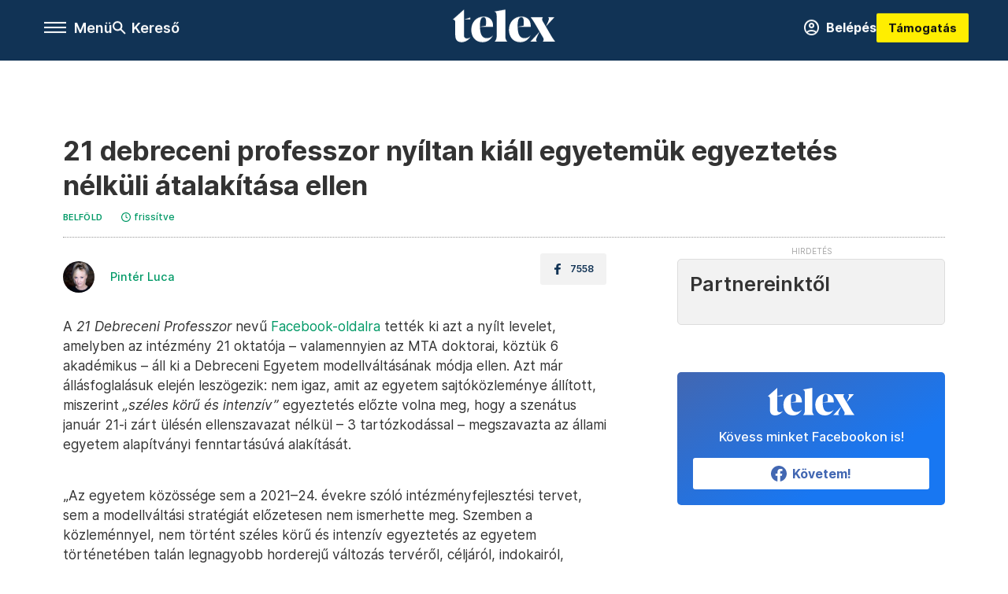

--- FILE ---
content_type: text/html;charset=utf-8
request_url: https://telex.hu/belfold/2021/01/25/21-professzor-debreceni-egyetem-modellvaltas
body_size: 19626
content:
<!DOCTYPE html><html  lang="hu" xmlns="http://www.w3.org/1999/xhtml" class="main main--t--d" style="" xml:lang="hu" prefix="og: http://ogp.me/ns#"><head><meta charset="utf-8"><meta name="viewport" content="width=device-width, initial-scale=1"><title>Telex: 21 debreceni professzor nyíltan kiáll egyetemük egyeztetés nélküli átalakítása ellen</title><meta property="og:url" content="https://telex.hu/belfold/2021/01/25/21-professzor-debreceni-egyetem-modellvaltas"><meta property="og:title" content="21 debreceni professzor nyíltan kiáll egyetemük egyeztetés nélküli átalakítása ellen"><meta property="og:description" content="A 21 Debreceni Professzor Facebook-oldalán nyílt levelet tettek közzé, amelyben élesen kritizálják a modellváltás módját."><meta property="og:image" content="https://assets.telex.hu/images/20210125/1611554637-temp-dMcfNO_facebook.jpg"><meta property="og:image:url" content="https://assets.telex.hu/images/20210125/1611554637-temp-dMcfNO_facebook.jpg"><meta property="og:image:secure_url" content="https://assets.telex.hu/images/20210125/1611554637-temp-dMcfNO_facebook.jpg"><meta property="og:type" content="article"><meta name="article:published_time" content="2021-01-25T06:05:35.000Z"><meta name="twitter:card" content="summary"><meta name="twitter:site" content="@telexhu"><script src="https://securepubads.g.doubleclick.net/tag/js/gpt.js" async crossorigin="anonymous"></script><script src="https://cdn.performax.cz/acc/loader.js?aab=loader" body async data-web="telex.hu" data-hash="1f61a5e2875b3f7a6001d6137ecdab7e"></script><meta name="twitter:title" content="21 debreceni professzor nyíltan kiáll egyetemük egyeztetés nélküli átalakítása ellen"><meta name="twitter:description" content="A 21 Debreceni Professzor Facebook-oldalán nyílt levelet tettek közzé, amelyben élesen kritizálják a modellváltás módját."><meta property="fb:app_id" content="966242223397117"><meta name="article:section" content="Belföld"><meta name="article:modified_time" content="2021-01-25T14:45:32.000Z"><meta name="article:tag" content="Belföld"><meta name="article:tag" content="állásfoglalás"><meta name="article:tag" content="Debreceni Egyetem"><meta name="article:tag" content="modellváltás"><meta name="article:tag" content="professzorok"><meta name="article:author" content="/szerzo/pinter-luca"><link rel="stylesheet" href="/_nuxt/entry.6fdBkfQc.css" crossorigin><link rel="stylesheet" href="/_nuxt/default.iPeyM4yZ.css" crossorigin><link rel="stylesheet" href="/_nuxt/TaxMsg.Dw2lhRwy.css" crossorigin><link rel="stylesheet" href="/_nuxt/FacebookVideoEmbed.zFTq-dHr.css" crossorigin><link rel="stylesheet" href="/_nuxt/SingleArticle.cCUwI27J.css" crossorigin><link rel="stylesheet" href="/_nuxt/App.Ck5OgVU_.css" crossorigin><link rel="stylesheet" href="/_nuxt/PlaceholderView.DY7nOxo4.css" crossorigin><link rel="stylesheet" href="/_nuxt/GeneralDisclaimer.C0WYMYHB.css" crossorigin><link rel="stylesheet" href="/_nuxt/Oembed.GWXsJqbo.css" crossorigin><link href="https://www.googletagmanager.com/gtm.js?id=GTM-NQ9T4QR" rel="preload" crossorigin="anonymous" referrerpolicy="no-referrer" fetchpriority="low" as="script"><link rel="modulepreload" as="script" crossorigin href="/_nuxt/DqMFZKct.js"><link rel="modulepreload" as="script" crossorigin href="/_nuxt/C5xylIvI.js"><link rel="modulepreload" as="script" crossorigin href="/_nuxt/ztrSDKzb.js"><link rel="modulepreload" as="script" crossorigin href="/_nuxt/DeNEhAxv.js"><link rel="modulepreload" as="script" crossorigin href="/_nuxt/BW7mYI-c.js"><link rel="modulepreload" as="script" crossorigin href="/_nuxt/xh6ws17v.js"><link rel="modulepreload" as="script" crossorigin href="/_nuxt/Dv5hRnou.js"><link rel="modulepreload" as="script" crossorigin href="/_nuxt/DjSm0lIk.js"><link rel="modulepreload" as="script" crossorigin href="/_nuxt/CZbyWXSR.js"><link rel="modulepreload" as="script" crossorigin href="/_nuxt/DDlKKuRE.js"><link rel="modulepreload" as="script" crossorigin href="/_nuxt/BLY3_oZi.js"><link rel="modulepreload" as="script" crossorigin href="/_nuxt/BKK_74_6.js"><link rel="modulepreload" as="script" crossorigin href="/_nuxt/CwymD8hp.js"><link rel="modulepreload" as="script" crossorigin href="/_nuxt/9XFtN37d.js"><link rel="modulepreload" as="script" crossorigin href="/_nuxt/KY4eHMSF.js"><link rel="modulepreload" as="script" crossorigin href="/_nuxt/CDpojOpP.js"><link rel="modulepreload" as="script" crossorigin href="/_nuxt/DXUePBq9.js"><link rel="modulepreload" as="script" crossorigin href="/_nuxt/Boh8ilFg.js"><link rel="modulepreload" as="script" crossorigin href="/_nuxt/BGSZfl1J.js"><link rel="modulepreload" as="script" crossorigin href="/_nuxt/BWtUBaF1.js"><link rel="preload" as="fetch" fetchpriority="low" crossorigin="anonymous" href="/_nuxt/builds/meta/a20e5a1d-862b-4b9a-acfe-543ddaad8c12.json"><link rel="icon" type="image/x-icon" href="/favicon.ico"><link rel="canonical" href="https://telex.hu/belfold/2021/01/25/21-professzor-debreceni-egyetem-modellvaltas"><meta property="og:site_name" content="telex"><meta name="facebook-domain-verification" content="z21ykhonau2grf12jzdtendo24jb64"><meta name="description" content="A 21 Debreceni Professzor Facebook-oldalán nyílt levelet tettek közzé, amelyben élesen kritizálják a modellváltás módját."><meta name="keywords" content="Belföld, állásfoglalás, Debreceni Egyetem, modellváltás, professzorok"><script type="application/ld+json">{"@context":"http://schema.org","@type":"NewsArticle","mainEntityOfPage":{"@type":"WebPage","@id":"https://telex.hu"},"headline":"21 debreceni professzor nyíltan kiáll egyetemük egyeztetés nélküli átalakítása ellen","image":["https://assets.telex.hu/images/20240531/1717155975-temp-mHOLhm_cimlap-normal-1per1.jpg","https://assets.telex.hu/images/20230610/1686390034-temp-dKPNNa_cimlap-normal-4per3.jpg","https://assets.telex.hu/images/20210125/1611554637-temp-dMcfNO_facebook.jpg"],"datePublished":"2021-01-25T06:05:35.000Z","dateModified":"2021-01-25T14:45:32.000Z","author":[{"@type":"Person","name":"Pintér Luca","url":"https://telex.hu/szerzo/pinter-luca","image":"https://assets.telex.hu/images/0_szerzok/kis_avatar/_JO_2727_avatar.jpg","worksFor":{"@type":"Organization","name":""}}],"publisher":{"@type":"Organization","name":"Telex","logo":{"@type":"ImageObject","url":"https://telex.hu/icon.jpg"}},"breadcrumb":{"@context":"https://schema.org","@type":"BreadcrumbList","itemListElement":[{"@type":"ListItem","position":1,"name":"Telex","item":"https://telex.hu"},{"@type":"ListItem","position":2,"name":"Belföld","item":"https://telex.hu/rovat/belfold"},{"@type":"ListItem","position":3,"name":"21 debreceni professzor nyíltan kiáll egyetemük egyeztetés nélküli átalakítása ellen"}]}}</script><script type="module" src="/_nuxt/DqMFZKct.js" crossorigin></script><script>"use strict";(()=>{const t=window,e=document.documentElement,c=["dark","light"],n=getStorageValue("localStorage","nuxt-color-mode")||"system";let i=n==="system"?u():n;const r=e.getAttribute("data-color-mode-forced");r&&(i=r),l(i),t["__NUXT_COLOR_MODE__"]={preference:n,value:i,getColorScheme:u,addColorScheme:l,removeColorScheme:d};function l(o){const s="main--"+o+"",a="";e.classList?e.classList.add(s):e.className+=" "+s,a&&e.setAttribute("data-"+a,o)}function d(o){const s="main--"+o+"",a="";e.classList?e.classList.remove(s):e.className=e.className.replace(new RegExp(s,"g"),""),a&&e.removeAttribute("data-"+a)}function f(o){return t.matchMedia("(prefers-color-scheme"+o+")")}function u(){if(t.matchMedia&&f("").media!=="not all"){for(const o of c)if(f(":"+o).matches)return o}return"light"}})();function getStorageValue(t,e){switch(t){case"localStorage":return window.localStorage.getItem(e);case"sessionStorage":return window.sessionStorage.getItem(e);case"cookie":return getCookie(e);default:return null}}function getCookie(t){const c=("; "+window.document.cookie).split("; "+t+"=");if(c.length===2)return c.pop()?.split(";").shift()}</script></head><body><div id="__nuxt"><div><!--[--><!--[--><!----><!----><!----><!----><!--]--><div><div id="fb-root"></div><div><!----><!----></div><div><div><!----><!----><!----><!----></div><!----><div data-v-e5b51265><div class="navigation" data-v-e5b51265><!----><div class="navigation--domain" data-v-e5b51265><!----><div class="navigation--domain__list" data-v-e5b51265><!--[--><!--[--><a href="/" class="navigation--domain__list__item navigation--domain__list__item--active" data-v-e5b51265>Telex</a><!--]--><!--[--><a href="/after" class="navigation--domain__list__item" data-v-e5b51265>After</a><!--]--><!--[--><a href="/g7" class="navigation--domain__list__item" data-v-e5b51265>G7</a><!--]--><!--[--><a href="/karakter" class="navigation--domain__list__item" data-v-e5b51265>Karakter</a><!--]--><!--[--><a href="/tamogatas" class="navigation--domain__list__item" data-v-e5b51265>Támogatás</a><!--]--><!--[--><a href="https://shop.telex.hu" target="_blank" class="navigation--domain__list__item" data-v-e5b51265>Shop</a><!--]--><!--]--></div><!----></div><div class="navigation--options" data-v-e5b51265><div class="navigation--options__group" data-v-e5b51265><div id="burger" class="navigation__labels navigation__mobile" data-v-e5b51265><!--[--><button class="burger-button" type="button" title="Menu"><span class="hidden"></span><span class="burger-bar burger-bar--1"></span><span class="burger-bar burger-bar--2"></span><span class="burger-bar burger-bar--3"></span></button><p>Menü</p><!--]--></div><div class="navigation__labels" data-v-e5b51265><svg height="100%" viewBox="0 0 24 24" class="search" width="0" data-v-e5b51265><path fill-rule="evenodd" d="M11.793 13.553c-1.221.869-2.714 1.38-4.327 1.38A7.47 7.47 0 0 1 0 7.467 7.47 7.47 0 0 1 7.467 0a7.47 7.47 0 0 1 7.467 7.467c0 1.613-.511 3.106-1.38 4.326L20 18.24 18.24 20l-6.447-6.447zm.651-6.086a4.98 4.98 0 0 1-4.978 4.978 4.98 4.98 0 0 1-4.978-4.978 4.98 4.98 0 0 1 4.978-4.978 4.98 4.98 0 0 1 4.978 4.978z" data-v-e5b51265></path></svg><p class="search__label" data-v-e5b51265> Kereső </p></div></div><a href="/" class="" data-v-e5b51265><div class="navigation__logo" data-v-e5b51265><svg viewBox="0 0 160 51" fill-rule="evenodd" stroke-linejoin="round" stroke-miterlimit="2" width="0"><path d="M68.503 42.525V9.939c0-4.677-1.252-5.991-3.759-6.868L82.063.002v42.523c0 4.677 3.243 7.599 3.243 7.599H65.26s3.243-2.922 3.243-7.599zm-51.11-27.033h10.029l-.006-3.109-10.023 3.109zm4.569 29.662c-2.875 0-4.569-1.607-4.569-5.113V0L0 15.488c2.117 0 3.831 1.702 3.831 3.798V39.89c0 8.182 3.831 11.106 10.244 11.106 5.011 0 10.391-3.215 13.929-7.891 0 .006-2.46 2.049-6.043 2.049zm40.947-18.265c.442-9.499-4.717-15.928-14.592-15.928-11.94 0-19.456 9.352-19.456 20.751C28.861 41.794 34.536 51 46.475 51c8.623 0 13.192-4.896 16.435-10.74 0 0-3.33 4.456-9.949 4.456-7.59 0-10.317-6.575-10.54-17.827V25.72c0-6.503.81-13.735 5.601-13.735 4.127 0 4.348 4.86 3.685 13.261l-9.286 1.643h20.489zm58.876 0c.442-9.499-4.717-15.928-14.592-15.928-11.94 0-19.456 9.352-19.456 20.751C87.736 41.794 93.412 51 105.35 51c8.623 0 13.192-4.896 16.435-10.74 0 0-3.33 4.456-9.949 4.456-7.59 0-10.317-6.575-10.54-17.827V25.72c0-6.503.81-13.735 5.601-13.735 4.127 0 4.348 4.86 3.685 13.261l-9.286 1.643h20.489zM160 50.124h-19.456s2.58-2.703.884-5.699l-5.748-9.863s-5.527 10.375-5.527 12.859c0 2.703 1.989 2.703 1.989 2.703h-10.907l14.446-15.562-7.811-13.445c-2.654-4.603-6.339-9.28-6.339-9.28h19.456s-2.58 2.703-.884 5.699l5.306 9.061s4.79-9.571 4.79-12.056c0-2.703-1.989-2.703-1.989-2.703h10.761l-13.561 14.759 8.253 14.247c2.652 4.603 6.339 9.28 6.339 9.28z" fill-rule="nonzero" /></svg></div></a><div class="navigation--options__group" data-v-e5b51265><!--[--><a href="https://telex.hu/tamogatas/profil" class="btn profile__btn" data-v-e5b51265><i class="mdi mdi-account-circle-outline" data-v-e5b51265></i> Belépés </a><!--]--><a href="/tamogatas" class="navigation__button" data-v-e5b51265> Támogatás </a></div></div><!----></div><div class="sidebar-container" data-v-e5b51265><div id="sidebar" class="sidebar" data-v-e5b51265><!----><!----></div></div></div><span></span><main class="main-container"><div class="sub-container"><!----><!----><!----><div class="single_article article" lang="hu"><div class="container"><!----><!----><div class="article-container single-article belfold article-11129 coverless"><div class="single-article__container"><!----><div id="cikk-content" class="single-article__content"><div class="title-section"><div class="title-section__top"><!----><!----><h1>21 debreceni professzor nyíltan kiáll egyetemük egyeztetés nélküli átalakítása ellen</h1><!----></div><div class="content-wrapper"><!----><div class="title-section__tags content-wrapper__child"><a href="/rovat/belfold" class="tag tag--basic">Belföld</a></div><!----><!----><div class="history content-wrapper__child"><p class="history--original"><span></span></p><a id="edited" class="history"><svg xmlns="http://www.w3.org/2000/svg" viewbox="0 0 12 12" fill-rule="evenodd" stroke-linejoin="round" stroke-miterlimit="2" width="0"><path d="M7.859 6.38L6.6 5.654V3a.6.6 0 0 0-.6-.6.6.6 0 0 0-.6.6v3a.6.6 0 0 0 .3.52l1.559.9a.6.6 0 0 0 .457.062.6.6 0 0 0 .366-.28.6.6 0 0 0 .059-.457.6.6 0 0 0-.282-.364zM6 0A6 6 0 0 0 .457 3.704a6 6 0 0 0-.341 3.467 6 6 0 0 0 4.714 4.714 6 6 0 0 0 6.159-2.551A6 6 0 0 0 12 6c-.002-1.591-.634-3.116-1.759-4.241S7.591.002 6 0zm0 10.8a4.8 4.8 0 0 1-4.435-2.963 4.8 4.8 0 0 1 1.041-5.231 4.8 4.8 0 0 1 5.231-1.041A4.8 4.8 0 0 1 10.8 6c-.002 1.273-.508 2.493-1.408 3.392S7.273 10.798 6 10.8z"></path></svg><p id="new_date">frissítve</p></a></div></div><div class="title-section__lines"><!--[--><div class="title-section__separator"></div><!--]--></div></div><!----><div class="article_body_"><div class="article_container_ article-box-margin"><div class="cover-box article-content"><!----><!----></div><div class="top-section article-content"><div name="author-list" class="journalist"><div class="author"><div style="width:60px;"><a href="/szerzo/pinter-luca" class="author__avatar"><img src="https://assets.telex.hu/images/0_szerzok/kis_avatar/_JO_2727_avatar@4x.jpg" alt="Pintér Luca" class="avatar" loading="lazy"></a></div><div class="author__info"><a href="/szerzo/pinter-luca" class="author__name">Pintér Luca</a><!----></div></div></div><div class="top-shr"><span></span><span class="spacing-top"></span><!----><!--[--><div class="options options-top spacing-top"><svg viewBox="0 0 20 20" fill-rule="evenodd" stroke-linejoin="round" stroke-miterlimit="2" width="0"><path d="M11.194 17v-6.386h2.358l.353-2.5h-2.71v-1.6c0-.72.22-1.212 1.356-1.212L14 5.32V3.098A21.32 21.32 0 0 0 11.886 3c-2.1 0-3.523 1.16-3.523 3.3v1.835H6v2.5h2.365V17h2.83z"></path></svg><p>7558</p></div><!--]--></div></div><!----><!----><!----><div id="remp-campaign"></div><!----><span></span><div class="article-html-content"><div><p>A <i>21 Debreceni Professzor </i>nevű <a href="https://www.facebook.com/21DEProf" target="_blank">Facebook-oldalra</a> tették ki azt a nyílt levelet, amelyben az intézmény 21 oktatója – valamennyien az MTA doktorai, köztük 6 akadémikus – áll ki a Debreceni Egyetem modellváltásának módja ellen. Azt már állásfoglalásuk elején leszögezik: nem igaz, amit az egyetem sajtóközleménye állított, miszerint <i>„széles körű és intenzív”</i> egyeztetés előzte volna meg, hogy a szenátus január 21-i zárt ülésén ellenszavazat nélkül – 3 tartózkodással – megszavazta az állami egyetem alapítványi fenntartásúvá alakítását.</p><p><span class="placeholder ad"></span></p><p>„Az egyetem közössége sem a 2021–24. évekre szóló intézményfejlesztési tervet, sem a modellváltási stratégiát előzetesen nem ismerhette meg. Szemben a közleménnyel, nem történt széles körű és intenzív egyeztetés az egyetem történetében talán legnagyobb horderejű változás tervéről, céljáról, indokairól, előnyeiről és hátrányairól, következményeiről” – írták.</p><p>Hozzáteszik, hogy</p><blockquote><p>„a szenátus tagjai sem kaptak és így nem is osztottak meg dokumentált információkat választóikkal, jóllehet ez az egyetemi, de nem csak az egyetemi demokrácia alapja”.</p></blockquote><p>A Pécsi Tudományegyetem és a Szegedi Tudományegyetem példáját is felhozzák, ott ugyanis a nyilvánosság előtt zajlik a modellváltás.</p><p>„Egyetemünk átvitele állami alapítványi formába – bár sok szempontból nem tűnik logikusnak (egyes jogszabályok megváltoztatása, a most beígért költségvetés-növelés az eddigi működési formán is sokat segítettek volna) – akár még elfogadható is lehetne az egyetemi polgárság többségének, de ha ez szinte titokban, diskurzus nélkül, a széles nyilvánosság kizárásával és néhány nap alatt történik, akkor erős a gyanú, hogy az átalakítás elsődleges célja nem az oktatás és tudományos színvonal emelése” – írják, és végül azt is hozzáteszik, hogy hiányolják „az értelmiségtől elvárt kritikus és konstruktív szellemű diskurzust” a modellváltási folyamatból.</p><figure class="media"><div><span></span></div></figure><p>Ahogy <a href="/belfold/2021/01/19/a-rektoroknak-a-miniszteriumban-mondtak-meg-mi-legyen-a-kerelmukben">arról korábban beszámoltunk</a>, bár Palkovics László néhány hónapja még hat egyetemről úgy beszélt, mint ahol nem lesz struktúraváltás, végül januárra ebből négynél – köztük a Debreceni Egyetemen – mégis elindult a folyamat, és ha az Innovációs Minisztériumba (ITM) tervei szerint halad a dolog, februárra meg is történik az átállás.</p><p>Január első napjaiban hívták be a minisztériumba a szegedi, a pécsi és a debreceni egyetemek rektorait, ahol Palkovics László ismertette velük a minisztériumi forgatókönyvet:</p><blockquote><p>saját kérésükre kikerülnek az állami fenntartásból.</p></blockquote><p>Az intézményeknek csak pár napjuk van arra, hogy a kormányzati ütemterv szerint önként kérjék a modellváltást, noha a három nagy vidéki egyetem mellett a Semmelweis Egyetemet is érintő alapítványosítás nagyban meghatározza a hazai felsőoktatás következő évtizedeit.</p><p>Bár Szegeden és Pécsen is vannak olyanok, akik bíznak az átalakítási tervekkel szembeni erőteljesebb fellépésben, úgy tűnik, az SZFE-shez hasonló radikális ellenállást most nem támogatja az egyetemi hangulat. Az egyetemi vezetés pedig Debrecenben (ahol a Putyinnak díszdoktori címet adó, Palkovicsnak külön irodát fenntartó Szilvássy Zoltán a rektor) és a Semmelweis Egyetemen határozottan átalakításpárti, ahogy a Szegeden is egyértelműnek tűnik a rektor álláspontja. Pécsen volt egy nagyobb, közel ezer résztvevővel tartott vitafórum, amelyen a rektor is részt vett, erről <a href="https://szabadpecs.hu/2021/01/egyetemi-modellvaltas-hallo-halljatok-ebbol-nem-kerunk/" target="_blank">ebben a beszámolóban</a> olvashatnak hosszabban. A pécsi hallgatói önkormányzat pedig egy közleményben jelezte, hogy milyen feltételekkel fogadnák el a struktúraváltást, <a href="http://pteehok.hu/hirek/tajekoztatas-a-fenntartoi-modellvaltassal-kapcsolatos-aktualitasokrol" target="_blank">ezt itt tudja elolvasni</a>.</p><p><span class="placeholder ad"></span></p></div></div><!----><!----><!----><!----><div class="article-content article-hint"><div><span></span></div><!----><!----></div><div class="support-box article-content"><div id="article-endbox-campaign-content"></div></div><!----><!----><span class="article-content"></span><!----><div class="recommendation favorite article-content"><a href="/kedvenceink" class="recommendation__head"><svg viewbox="0 0 30 30" fill-rule="evenodd" stroke-linejoin="round" stroke-miterlimit="2" width="0"><path d="M10.583 10.238c.457-1.303 1.792-4.975 2.87-6.63.305-.466.612-.794.87-.96.228-.145.453-.203.658-.203a1.22 1.22 0 0 1 .658.203c.26.165.567.493.87.96 1.065 1.635 2.382 5.24 2.853 6.584 1.432.065 5.317.277 7.167.74.53.134.924.306 1.14.473.24.185.362.4.412.603.044.18.045.408-.05.673-.093.258-.32.616-.666 1.022-1.253 1.472-4.223 3.914-5.316 4.795.375 1.365 1.372 5.133 1.507 7.047.038.542-.001.97-.09 1.23-.096.283-.256.465-.425.578a1.13 1.13 0 0 1-.665.179c-.275-.005-.688-.107-1.183-.3-1.784-.73-5.028-2.8-6.2-3.583-1.183.792-4.452 2.932-6.237 3.637-.513.203-.942.3-1.223.277-.297-.015-.52-.118-.68-.255a1.19 1.19 0 0 1-.357-.568c-.082-.27-.114-.7-.075-1.235.14-1.96 1.146-5.728 1.51-7.042L2.393 13.5c-.475-.61-.57-1.163-.466-1.508.106-.354.5-.764 1.257-.984 1.525-.444 5.068-.483 7.4-.76zm14.27 3.38c-.03 0-.06-.002-.092-.007l-4.61-.47c-.35-.02-.616-.318-.597-.667a.63.63 0 0 1 .668-.595l4.723.48a.63.63 0 0 1 .534.718c-.046.315-.316.54-.625.54zm-8.38-3.24c-.28 0-.537-.188-.612-.473-.005-.018-.507-1.912-1.407-3.985-.138-.32.008-.693.33-.833s.693.008.833.33c.94 2.167 1.448 4.088 1.47 4.17a.63.63 0 0 1-.451.772c-.054.015-.108.022-.162.022z"></path></svg><span>Kedvenceink</span></a><div class="recommendation__grid"><!--[--><!--]--></div></div></div><div class="sidebar_container_ article-box-margin"><!----><!----><!----><!----><!----><div class="recommendation recommendation--pr"><span class="recommendation__head"><span>Partnereinktől</span></span><!--[--><!--]--></div><!----><!----><div><div class="fb-box"><div class="fb-box__logo"><div><svg viewBox="0 0 160 51" fill-rule="evenodd" stroke-linejoin="round" stroke-miterlimit="2" width="0"><path d="M68.503 42.525V9.939c0-4.677-1.252-5.991-3.759-6.868L82.063.002v42.523c0 4.677 3.243 7.599 3.243 7.599H65.26s3.243-2.922 3.243-7.599zm-51.11-27.033h10.029l-.006-3.109-10.023 3.109zm4.569 29.662c-2.875 0-4.569-1.607-4.569-5.113V0L0 15.488c2.117 0 3.831 1.702 3.831 3.798V39.89c0 8.182 3.831 11.106 10.244 11.106 5.011 0 10.391-3.215 13.929-7.891 0 .006-2.46 2.049-6.043 2.049zm40.947-18.265c.442-9.499-4.717-15.928-14.592-15.928-11.94 0-19.456 9.352-19.456 20.751C28.861 41.794 34.536 51 46.475 51c8.623 0 13.192-4.896 16.435-10.74 0 0-3.33 4.456-9.949 4.456-7.59 0-10.317-6.575-10.54-17.827V25.72c0-6.503.81-13.735 5.601-13.735 4.127 0 4.348 4.86 3.685 13.261l-9.286 1.643h20.489zm58.876 0c.442-9.499-4.717-15.928-14.592-15.928-11.94 0-19.456 9.352-19.456 20.751C87.736 41.794 93.412 51 105.35 51c8.623 0 13.192-4.896 16.435-10.74 0 0-3.33 4.456-9.949 4.456-7.59 0-10.317-6.575-10.54-17.827V25.72c0-6.503.81-13.735 5.601-13.735 4.127 0 4.348 4.86 3.685 13.261l-9.286 1.643h20.489zM160 50.124h-19.456s2.58-2.703.884-5.699l-5.748-9.863s-5.527 10.375-5.527 12.859c0 2.703 1.989 2.703 1.989 2.703h-10.907l14.446-15.562-7.811-13.445c-2.654-4.603-6.339-9.28-6.339-9.28h19.456s-2.58 2.703-.884 5.699l5.306 9.061s4.79-9.571 4.79-12.056c0-2.703-1.989-2.703-1.989-2.703h10.761l-13.561 14.759 8.253 14.247c2.652 4.603 6.339 9.28 6.339 9.28z" fill-rule="nonzero" /></svg></div></div><div class="fb-box__info">Kövess minket Facebookon is!</div><div class="fb-box__buttons"><a href="https://www.facebook.com/telexhu" target="_blank" class="btn fb-box__btn"><img src="/assets/images/facebook-box/fb.svg" alt="Facebook"><span>Követem!</span></a></div></div></div><!----><!----><span></span><!----><div class="recommendation"><a href="/legfontosabb" class="recommendation__head"><svg viewbox="0 0 30 30" fill-rule="evenodd" stroke-linejoin="round" stroke-miterlimit="2" width="0"><path d="M24.94 16.394c.123-.307-.134-.658-.134-.658l-3.342-4.965 3.337-5.241s.329-.513-.025-.937c-.203-.243-.488-.28-.665-.286h-4.922v-.698c.02-.066.033-.134.03-.205-.017-.386-.313-.712-.712-.712H6.921V.949c0-.496-.436-.972-.948-.947s-.949.417-.949.947V29.05c0 .496.437.972.949.947s.948-.417.948-.947V14.744l8.459.038-.006 1.088a.72.72 0 0 0 .209.502c.111.111.286.196.45.207.053.014 8.028.074 8.536.076.119-.013.292-.067.37-.263v.002zM6.881 5.042v7.277c0 .373.328.729.712.712s.712-.313.712-.712V5.042c0-.371-.327-.728-.712-.712s-.712.314-.712.712z"></path></svg><span> Legfontosabb </span></a><!--[--><!--]--></div><!----><div class="telex-links"><div class="telex-links__group"><div class="telex-links__img"></div><div class="telex-links__content"><div><!--[--><div id="widget-tamogatas-small"></div><!--]--></div><a href="https://shop.telex.hu/?utm_source=site&amp;utm_medium=sidewidget&amp;utm_campaign=shop" target="_blank">Telex shop</a><span></span></div></div></div><span></span><div><div class="exchange-box"><!----><div class="exchange-box__info"> További élő árfolyamok! </div><div class="exchange-box__buttons"><a href="/arfolyam" class="btn exchange-box__btn"><span> Mutasd! </span></a></div></div></div><!----><!----><!----><!----><!----><div class="recommendation"><a href="/legfrissebb" class="recommendation__head"><svg viewbox="0 0 30 30" fill-rule="evenodd" stroke-linejoin="round" stroke-miterlimit="2" width="0"><path d="M18.052 24.532c0 1.826-1.773 2.82-3.263 2.82-1.286 0-3.25-.803-3.25-2.82V24.5h6.513v.032zm5.897-6.417c-.34-.408-.662-.794-.808-1.092l-.187-.365c-.317-.6-.358-.678-.358-4.198 0-2.557-1.425-4.497-4.03-5.512-.005-2.087-1.274-4.3-3.62-4.3-2.376 0-3.62 2.17-3.62 4.313v.01c-2.535 1.018-3.923 2.95-3.923 5.49 0 3.586-.013 3.61-.34 4.24l-.164.322c-.146.298-.477.687-.826 1.098-.735.865-1.57 1.846-1.57 2.967v1.35a.71.71 0 0 0 .712.712h19.564a.71.71 0 0 0 .712-.712v-1.35c0-1.122-.82-2.106-1.545-2.973zm-3.88-6.6a1.74 1.74 0 0 1-1.739 1.739 1.74 1.74 0 0 1-1.739-1.739 1.74 1.74 0 0 1 1.739-1.739 1.74 1.74 0 0 1 1.739 1.739z" fill-rule="nonzero"></path></svg><span>Friss hírek</span></a><!--[--><!--]--></div><!----></div></div></div></div></div></div><div id="gallery"><!----></div><!----></div></div></main><footer class="footer"><div class="footer__container"><span></span><div class="footer__highlights"><ul class="footer__links"><!--[--><li><a href="/tamogatas?utm_source=site&amp;utm_medium=button&amp;utm_campaign=footer" class=""><span id="support" class="footer__highlights__title">Támogatás</span></a></li><li><a href="https://telexalapitvany.hu/egyszazalek" target="_blank"><span class="footer__highlights__title">Adó 1% felajánlás</span></a></li><li><a href="/dokumentum/feliratkozas-hirlevelekre" class=""><span id="footerHighlightMenuItem__2" class="footer__highlights__title">Hírlevelek</span></a></li><li><a href="https://shop.telex.hu/?utm_source=site&amp;utm_medium=button&amp;utm_campaign=shop" target="_blank"><span class="footer__highlights__title">Telex Shop</span></a></li><!--]--></ul></div><ul class="footer__links"><!--[--><li><span>© 2026 Telex – Telex.hu Zrt.</span></li><li><a href="/impresszum" class="">Impresszum</a></li><li><a href="/dokumentum/a-telex-etikai-es-magatartasi-kodexe" class="">Etikai kódex</a></li><li><a href="/dokumentum/atlathatosag" class="">Átláthatóság</a></li><li><a href="/dokumentum/altalanos-szerzodesi-feltetelek" class="">ÁSZF</a></li><li><a href="/dokumentum/adatkezelesi-tajekoztato" class="">Adatkezelési tájékoztató</a></li><li><a href="/dokumentum/sutitajekoztato" class="">Sütitájékoztató</a></li><li><a href="javascript:window.__tcfapi__reconfig();">Süti beállítások</a></li><li><a href="/dokumentum/szabalyzatok" class="">Szabályzatok</a></li><li><a href="/dokumentum/kommentelesi-szabalyzat" class="">Kommentelési szabályzat</a></li><li><a href="https://sales.telex.hu/?utm_source=site&amp;utm_medium=button&amp;utm_campaign=sales" target="_blank">Telex Sales</a></li><!--]--></ul><div class="footer__app"><div class="footer__app__badges"><!--[--><a target="_blank" href="https://play.google.com/store/apps/details?id=hu.app.telex&amp;hl=hu&amp;gl=US"><div class="footer__app--google"></div></a><a target="_blank" href="https://appgallery.huawei.com/#/app/C104055595?locale=hu_HU&amp;source=appshare&amp;subsource=C104055595"><div class="footer__app--huawei"></div></a><a target="_blank" href="https://apps.apple.com/us/app/telex/id1554485847"><div class="footer__app--apple"></div></a><!--]--></div></div><ul class="footer__social"><!--[--><li><a href="https://www.facebook.com/telexhu" target="_blank"><i class="icon-facebook"></i></a></li><li><a href="https://www.instagram.com/telexponthu/" target="_blank"><i class="icon-insta"></i></a></li><li><a href="https://www.youtube.com/c/telexponthu" target="_blank"><i class="icon-youtube"></i></a></li><li><a href="https://twitter.com/telexhu" target="_blank"><i class="icon-twitter"></i></a></li><li><a href="https://telex.hu/rss" target="_blank"><i class="icon-rss"></i></a></li><!--]--></ul></div></footer><div class="bottom__panels"><!----><!----></div></div></div><!--]--></div></div><div id="teleports"></div><script type="application/json" data-nuxt-data="nuxt-app" data-ssr="true" id="__NUXT_DATA__">[["ShallowReactive",1],{"data":2,"state":4,"once":10,"_errors":11,"serverRendered":8,"path":13,"pinia":14},["ShallowReactive",3],{},["Reactive",5],{"$scolor-mode":6},{"preference":7,"value":7,"unknown":8,"forced":9},"system",true,false,["Set"],["ShallowReactive",12],{},"/belfold/2021/01/25/21-professzor-debreceni-egyetem-modellvaltas",{"commonData":15,"main":102,"auth":117,"minutes":118,"adsStore":119,"menu":409,"sponsoredLine":642,"abTest":702,"singleArticle":704,"quizStore":754,"adb":757,"podcast":758,"remp":759,"pip":760,"recommenderBox":761,"lightBox":763},{"frontendSetup":16,"componentSetup":29,"exchangeRates":32,"weatherData":32,"floodingData":32,"searchPlaceholders":33,"pipStatus":35,"dwPromo":32,"latestPrArticles":38,"assetsUrl":93,"afterSpotifyUrl":94,"trendingTags":95,"widgets":32},{"siteSlug":17,"accountUrl":18,"newsletterUrl":19,"supportUrl":20,"supportUrlAdb":21,"supportHeader":22,"supportHeaderAdb":23,"logoSvg":24,"beamProperty":25,"logoG7":26,"logoAfter":27,"logoKarakter":28},"telex","https://telex.hu/tamogatas/profil","/dokumentum/feliratkozas-hirlevelekre","/tamogatas?utm_source=site&utm_medium=button&utm_campaign=menu","/t?utm_source=site&utm_medium=button&utm_campaign=menu","\u003Ccampaign-container>\u003Cdiv id=\"donate-navigation-right\">\u003Cdiv class=\"remp-preload-banner\">\u003Cdiv class=\"html-preview-text\">\u003Ca href=\"/tamogatas\" class=\"navigation__button\" id=\"donate-navigation-right-link\">Támogatás\u003C/a>\u003C/div>\u003C/div>\u003C/div>\u003C/campaign-container>","\u003Ccampaign-container>\u003Cdiv id=\"donate-navigation-right-adb\" />\u003C/campaign-container>","\u003Csvg viewBox=\"0 0 160 51\" fill-rule=\"evenodd\" stroke-linejoin=\"round\" stroke-miterlimit=\"2\" width=\"0\">\u003Cpath d=\"M68.503 42.525V9.939c0-4.677-1.252-5.991-3.759-6.868L82.063.002v42.523c0 4.677 3.243 7.599 3.243 7.599H65.26s3.243-2.922 3.243-7.599zm-51.11-27.033h10.029l-.006-3.109-10.023 3.109zm4.569 29.662c-2.875 0-4.569-1.607-4.569-5.113V0L0 15.488c2.117 0 3.831 1.702 3.831 3.798V39.89c0 8.182 3.831 11.106 10.244 11.106 5.011 0 10.391-3.215 13.929-7.891 0 .006-2.46 2.049-6.043 2.049zm40.947-18.265c.442-9.499-4.717-15.928-14.592-15.928-11.94 0-19.456 9.352-19.456 20.751C28.861 41.794 34.536 51 46.475 51c8.623 0 13.192-4.896 16.435-10.74 0 0-3.33 4.456-9.949 4.456-7.59 0-10.317-6.575-10.54-17.827V25.72c0-6.503.81-13.735 5.601-13.735 4.127 0 4.348 4.86 3.685 13.261l-9.286 1.643h20.489zm58.876 0c.442-9.499-4.717-15.928-14.592-15.928-11.94 0-19.456 9.352-19.456 20.751C87.736 41.794 93.412 51 105.35 51c8.623 0 13.192-4.896 16.435-10.74 0 0-3.33 4.456-9.949 4.456-7.59 0-10.317-6.575-10.54-17.827V25.72c0-6.503.81-13.735 5.601-13.735 4.127 0 4.348 4.86 3.685 13.261l-9.286 1.643h20.489zM160 50.124h-19.456s2.58-2.703.884-5.699l-5.748-9.863s-5.527 10.375-5.527 12.859c0 2.703 1.989 2.703 1.989 2.703h-10.907l14.446-15.562-7.811-13.445c-2.654-4.603-6.339-9.28-6.339-9.28h19.456s-2.58 2.703-.884 5.699l5.306 9.061s4.79-9.571 4.79-12.056c0-2.703-1.989-2.703-1.989-2.703h10.761l-13.561 14.759 8.253 14.247c2.652 4.603 6.339 9.28 6.339 9.28z\" fill-rule=\"nonzero\" />\u003C/svg>","ae4d4f86-6f72-4a0a-be21-52a9d8a42eb0","\u003Csvg   xmlns=\"http://www.w3.org/2000/svg\"   width=\"100%\"   height=\"100%\"   viewBox=\"0 0 290 169\"   fill-rule=\"evenodd\"   stroke-linejoin=\"round\"   stroke-miterlimit=\"2\" >   \u003Cpath d=\"M158.17 168.999l80.906-129.478-.291-.76H158.17V0H289.96v31.785l-86.051 137.215H158.17zM79.097 65.119h83.777s2.274 15.387 2.274 21.058c.002 5.561-.394 9.092-1.492 14.542-7.45 36.98-41.843 68.281-81.54 68.281C36.796 168.999 0 131.886 0 86.176S36.796 0 82.115 0h49.697v38.762H82.115c-23.739 0-43.014 23.473-43.014 47.417s19.274 43.464 43.014 43.362c19.687-.084 35.017-14.667 36.855-25.123l-.323-.537h-39.55V65.119z\" /> \u003C/svg>","\u003Csvg   xmlns=\"http://www.w3.org/2000/svg\"   width=\"100%\"   height=\"100%\"   viewBox=\"0 0 139 45\"   fill-rule=\"evenodd\"   stroke-linejoin=\"round\"   stroke-miterlimit=\"2\"   fill=\"#fff\" >   \u003Cpath d=\"M19.807 38.219h-5.189l-.696 6.328H.001L9.239 2.911h18.793l9.302 41.636H20.44l-.633-6.328zm-.823-7.657l-1.583-14.996h-.379L15.44 30.562h3.544zm20.875-6.264h-3.037V13.289h3.037V10.82C39.859 3.1 43.972 0 51.881 0c3.037 0 5.441.569 6.39.886v9.491a13.81 13.81 0 0 0-3.036-.38c-1.709 0-2.468.696-2.468 2.025v1.266h5.948v11.009h-5.948v20.248H39.859V24.298zm23.471 8.795v-8.795h-3.037V13.288h2.405c1.644 0 2.404-.759 2.594-3.48l.38-3.607h10.566v7.086h5.759v11.011h-5.759v7.276c0 1.899.569 2.532 2.848 2.532 1.076 0 1.962-.063 2.468-.127v10.378c-.761.253-3.164.633-6.391.633-8.796 0-11.833-4.43-11.833-11.896zm33.785 11.896c-11.2 0-13.983-6.897-13.983-15.756 0-11.769 5.125-16.388 14.11-16.388 8.859 0 13.098 4.365 13.098 14.49v3.227H96.039c.063 4.556.57 5.695 1.899 5.695 1.139 0 1.645-.887 1.645-4.113h10.757c.063 8.099-3.67 12.845-13.225 12.845zM96.103 25.5h3.481v-1.391c0-2.215-.443-3.164-1.645-3.164-1.139 0-1.645.76-1.836 4.556zm16.196-12.212h12.909l-.443 8.354h.127c.886-5.062 2.531-8.733 7.213-8.733 4.999 0 6.896 3.29 6.896 11.896a132.21 132.21 0 0 1-.316 8.605h-10.566l.063-5.124c0-2.343-.38-3.228-1.202-3.228-1.139 0-1.772 1.709-1.772 5.885v13.605h-12.909V13.288z\" /> \u003C/svg>","\u003Csvg xmlns=\"http://www.w3.org/2000/svg\" width=\"100%\" height=\"100%\" viewBox=\"0 0 154 25\" fill-rule=\"evenodd\" stroke-linejoin=\"round\" stroke-miterlimit=\"2\" > \u003Cpath d=\"M28.256 1.963l-7.919 9.654 7.559 12.926h-7.853l-4.123-7.56-1.538 1.898v5.661h-2.565V4.807H9.25v19.735H6.685v-11.29C2.993 13.253 0 10.726 0 7.608s2.993-5.645 6.685-5.645h7.696v8.247l6.315-8.247h7.56z\" class=\"karakter-k\"/> \u003Cpath d=\"M27.505 15.675c0-5.563 3.927-9.359 8.966-9.359 2.127 0 3.993.785 5.138 1.865h.065v-1.44h6.021v17.802h-5.628V22.71h-.065c-1.309 1.473-3.109 2.29-5.498 2.29-5.072 0-8.999-3.763-8.999-9.326zm10.243 4.222c2.291 0 4.025-1.604 4.025-4.222 0-2.651-1.669-4.188-4.025-4.188s-4.058 1.537-4.058 4.188c0 2.618 1.735 4.222 4.058 4.222zM50.848 6.741h5.629v2.486h.065c.818-1.996 3.109-2.945 5.105-2.945.622 0 .883.098 1.08.131v6.25c-.556-.229-1.309-.294-1.8-.294-2.487 0-4.058 1.603-4.058 4.222v7.952h-6.021V6.741zm12.773 8.933c0-5.563 3.927-9.359 8.966-9.359 2.127 0 3.993.785 5.138 1.865h.065v-1.44h6.021v17.802h-5.628V22.71h-.065c-1.309 1.473-3.109 2.29-5.498 2.29-5.072 0-8.999-3.763-8.999-9.326zm10.243 4.222c2.291 0 4.025-1.604 4.025-4.222 0-2.651-1.669-4.188-4.025-4.188s-4.058 1.537-4.058 4.188c0 2.618 1.735 4.222 4.058 4.222zM87.158 0h5.989v13.188l5.301-6.447h7.199l-7.265 7.985 7.428 9.817h-7.134l-4.09-5.628-1.44 1.571v4.057h-5.989V0zm22.014 20.125v-8.443h-2.814V6.741h2.814V1.963h6.021v4.778h3.829v4.941h-3.829v6.446c0 .916.294 1.571 1.702 1.571.556 0 1.571-.131 2.127-.229v5.072c-1.047.196-2.749.327-3.829.327-4.254 0-6.021-1.539-6.021-4.745zm11.261-4.45c0-5.596 4.058-9.359 9.818-9.359 5.824 0 9.686 3.861 9.686 10.635v.524h-13.221c.589 1.996 2.094 2.585 3.731 2.585 1.571 0 2.651-.556 3.338-1.44l4.45 2.781c-1.309 1.636-3.469 3.6-7.788 3.6-5.989 0-10.014-3.763-10.014-9.326zm13.188-1.571c-.164-1.898-1.57-2.945-3.502-2.945-2.225 0-3.174 1.374-3.501 2.945h7.003zm8.5-7.363h5.628v2.486h.065c.818-1.996 3.109-2.945 5.105-2.945.622 0 .883.098 1.079.131v6.25c-.556-.229-1.309-.294-1.799-.294-2.488 0-4.058 1.603-4.058 4.222v7.952h-6.021V6.741z\"/>\u003C/svg>",{"showExchange":30,"showWeather":30,"donation":31,"quantcast":30,"refreshQuiz":31,"latestPost":30,"goalRecommender":31,"showDetails":30,"buntetoRecommender":31,"showFlooding":31,"zengaRecommender":30,"donations":30,"holdRecommender":30},"1","0",null,{"szepkilatas":34},"Pl: kerékpártúra, Ausztria, Tátra",{"pipShow":31,"pipTitle":36,"pipUrl":36,"pipOpen":30,"pipLabel":37,"pipClosable":31},"","élő",[39,72],{"id":40,"type":41,"title":42,"pubDate":43,"updatedAt":43,"deletedAt":32,"version":44,"slug":45,"articleAuthors":46,"lead":54,"mainSuperTag":55,"superTags":59,"flags":60,"live":9,"recommendedBoxImage":65,"mobileImage43":66,"mobileImage11":67,"active":8,"rank":68,"mirroringSites":69,"recommender":70,"colorClass":32,"parent":32,"speech":32,"originatingSite":17,"resizedRecommendedBoxImage":71},178906,"article","Tíz éve indult az online fizetés, most új külsőt kap a SimplePay (X)",1769334901,1769334936,"tiz-eve-indult-az-online-fizetes-most-uj-kulsot-kapnak-a-simplepay-szolgaltatasai-x",[47],{"id":48,"authorId":49,"name":50,"email":51,"slug":52,"avatarSrc":36,"position":53,"information":32,"title":36,"facebookUrl":32,"linkedinUrl":32,"organization":32},210682,161,"Ez itt egy PR-cikk","sales@telex.hu","ez-itt-egy-pr-cikk",0,"Megújítja arculatát a SimplePay, amely tíz éve indította el online fizetési rendszerét. A frissítés a nyári névváltás folytatása, és azt jelzi, hogy a vállalat egységesebb formában biztosítja széleskörű fizetési megoldásait.",{"id":56,"name":57,"slug":58,"siteSlug":17,"active":8},29,"PR-cikk","pr-cikk",[],[61],{"id":62,"name":63,"slug":64},5,"Reklámmentes","pr","/uploads/images/20260123/1769166895-temp-pdvh0ah4e5sjeaMockp.jpg","/uploads/images/20260123/1769166912-temp-mlt84lrqd90o7BdJonB.jpg","/uploads/images/20260123/1769166920-temp-r7sq1js8ti6jceFpoHd.jpg",3,[17],"A frissítés a nyári névváltás folytatása, és azt jelzi, hogy a vállalat egységesebb formában biztosítja széleskörű fizetési megoldásait.","https://assets.telex.hu/images/20260123/1769166895-temp-pdvh0ah4e5sjeaMockp_recommender-kedvenc.jpg",{"id":73,"type":41,"title":74,"pubDate":75,"updatedAt":75,"deletedAt":32,"version":76,"slug":77,"articleAuthors":78,"lead":81,"mainSuperTag":82,"superTags":83,"flags":84,"live":9,"recommendedBoxImage":86,"mobileImage43":87,"mobileImage11":88,"active":8,"rank":68,"mirroringSites":89,"recommender":90,"colorClass":32,"parent":32,"speech":91,"originatingSite":17,"resizedRecommendedBoxImage":92},178843,"Betámadták a bűnözők a digitális bankrendszert (x)",1769165083,1769169182,"betamadtak-a-bunozok-a-digitalis-bankrendszert-x",[79],{"id":80,"authorId":49,"name":50,"email":51,"slug":52,"avatarSrc":36,"position":53,"information":32,"title":36,"facebookUrl":32,"linkedinUrl":32,"organization":32},210619,"Soha nem látott fenyegetéshullámmal néz szembe az üzleti világ és a pénzügyi szektor a digitális fizetések és az online bankolás területén. A kiberbűnözők nemcsak exponenciálisan növekvő veszteségeket okoznak, hanem megingatják az ügyfelek bizalmát is, miközben jelentős többletberuházásokat kényszerítenek ki a vállalkozásoktól.",{"id":56,"name":57,"slug":58,"siteSlug":17,"active":8},[],[85],{"id":62,"name":63,"slug":64},"/uploads/images/20260122/1769095668-temp-b2ar2d2khublcMHaKin.jpg","/uploads/images/20260122/1769095668-temp-ddf6h7520v9leBplLIh.jpg","/uploads/images/20260122/1769095668-temp-siaati10dn77ddcNJPo.jpg",[17],"Soha nem látott fenyegetéshullámmal néz szembe az üzleti világ és a pénzügyi szektor a digitális fizetések és az online bankolás területén.","https://assets.telex.hu/audio/20260123/1769169164_0ove96apf1487MODfDn.mp3","https://assets.telex.hu/images/20260122/1769095668-temp-b2ar2d2khublcMHaKin_recommender-kedvenc.jpg","https://assets.telex.hu","https://open.spotify.com/playlist/3VlPN22J5ezJ5YQ41WblkO?si=btU6f31KS4eHmRzbs8XoUQ",[96,99],{"label":97,"url":98},"Bournemouth–Liverpool","/sport/2026/01/24/bournemouth-liverpool-premier-league-3-2-szoboszlai-dominik-gol-golpassz-kerkez-milos-toth-alex-debutalas",{"label":100,"url":101},"Orbán Anita","/cimke/orban-anita",{"articleCount":53,"pageCount":53,"isMobile":9,"isIos":9,"isTelexApp":9,"appBuildNumber":32,"isPreview":9,"isCookieModal":8,"isNavigation":8,"isScreenshot":9,"isShowSearchBar":9,"colorMode":32,"headerOpacity":9,"needHeaderOpacity":9,"breakingBlock":32,"isFacebookSdkLoaded":9,"site":103},{"domain":104,"path":36,"slug":17,"name":105,"cssClass":106,"currency":107,"currencySign":108,"verification":109,"facebookLogo":110,"facebookUrl":111,"facebookInteraction":112,"twitterSite":113,"quantcast":114,"beamProperty":25,"mobileImage11":115,"mobileImage43":116,"authorSiteSlug":17},"telex.hu","Telex","main--t--d","HUF","Ft","z21ykhonau2grf12jzdtendo24jb64","telex_logo_fb_share.png","https://www.facebook.com/telexhu",300,"@telexhu","/js/quantcast.js","https://assets.telex.hu/images/20240531/1717155975-temp-mHOLhm_cimlap-normal-1per1.jpg","https://assets.telex.hu/images/20230610/1686390034-temp-dKPNNa_cimlap-normal-4per3.jpg",{"loggedInUser":32,"isAuthenticated":9},{"minutes":32,"currentMinute":32,"inited":9,"enabled":8},{"slots":120,"ads":408},{"transtelex_cover_desktop_leaderboard_left_1":121,"transtelex_cover_desktop_rectangle_left_1":133,"transtelex_cover_desktop_leaderboard_left_2":146,"transtelex_cover_mobile_leaderboard_left_1":152,"transtelex_cover_mobile_rectangle_left_1":162,"transtelex_cover_mobile_leaderboard_left_2":169,"transtelex_article_desktop_roadblock_left_1":177,"transtelex_article_desktop_roadblock_left_2":189,"transtelex_article_desktop_rectangle_side_1":196,"transtelex_article_desktop_rectangle_side_2":204,"transtelex_article_mobile_roadblock_left_1":212,"transtelex_article_mobile_roadblock_left_2":220,"transtelex_article_mobile_roadblock_left_3":228,"telex_article_desktop_rectangle_side_1":236,"telex_article_desktop_rectangle_side_2":244,"telex_article_desktop_roadblock_left_1":251,"telex_article_desktop_roadblock_left_2":258,"telex_article_desktop_roadblock_left_3":265,"telex_cover_desktop_rectangle_left_1":272,"telex_cover_desktop_leaderboard_left_1":279,"telex_cover_desktop_leaderboard_left_2":285,"telex_article_mobile_roadblock_left_1":291,"telex_article_mobile_roadblock_left_2":299,"telex_article_mobile_roadblock_left_3":307,"telex_article_mobile_roadblock_left_4":315,"telex_cover_mobile_leaderboard_left_1":323,"telex_cover_mobile_rectangle_left_1":331,"telex_cover_mobile_leaderboard_left_2":338,"telex_article_app_roadblock_left_1":345,"telex_article_app_roadblock_left_2":354,"telex_article_app_roadblock_left_3":362,"telex_cover_app_leaderboard_left_1":370,"telex_cover_app_rectangle_left_1":373,"telex_cover_app_leaderboard_left_2":376,"telex_tag_app_leaderboard_left_1":379,"g7_cover_desktop_leaderboard_left_1":382,"g7_cover_desktop_leaderboard_left_2":385,"g7_cover_desktop_leaderboard_left_3":388,"g7_cover_mobile_leaderboard_left_1":391,"g7_cover_mobile_leaderboard_left_2":394,"g7_cover_mobile_leaderboard_left_3":397,"telex_article_app_roadblock_left_4":400},{"slot":122,"size":123,"load":131,"loadCollapsed":9,"observerMargin":132},"transtelex_desktop_címlap_970x250",[124,127,129],[125,126],970,250,[125,128],110,[125,130],90,"lazy","100px",{"slot":134,"size":135,"load":131,"loadCollapsed":9,"observerMargin":145},"transtelex_desktop_címlap_300x250",[136,137,138,141,143],"fluid",[112,126],[139,140],320,280,[142,140],336,[144,140],340,"300px",{"slot":147,"size":148,"load":131,"loadCollapsed":9,"observerMargin":132},"transtelex_címla_desktop_970x250_2",[149,150,151],[125,126],[125,128],[125,130],{"slot":153,"size":154,"load":131,"loadCollapsed":9,"observerMargin":145},"transtelex_mobile_címlap_300x250_1",[136,155,156,157,159,161],[112,126],[139,140],[139,158],480,[112,160],600,[142,140],{"slot":163,"size":164,"load":131,"loadCollapsed":9,"observerMargin":145},"transtelex_mobile_címlap_300x250_2",[136,165,166,167,168],[112,126],[139,140],[139,158],[142,140],{"slot":170,"size":171,"load":131,"loadCollapsed":9,"observerMargin":176},"transtelex_mobile_címlap_300x250_3",[136,172,173,174,175],[112,126],[139,140],[139,158],[142,140],"200px",{"slot":178,"size":179,"load":131,"loadCollapsed":9,"observerMargin":176,"pr":8},"transtelex_desktop_cikkoldal_640x360_1",[136,180,182,185,186],[181,181],1,[183,184],640,360,[183,158],[187,188],690,585,{"slot":190,"size":191,"load":131,"loadCollapsed":9,"observerMargin":176},"transtelex_desktop_cikkoldal_640x360_2",[136,192,193,194,195],[181,181],[183,184],[183,158],[187,188],{"slot":197,"size":198,"load":131,"loadCollapsed":9,"observerMargin":176},"transtelex_desktop_cikkoldal_jobbhasab_300x600_1",[136,199,200,201,202,203],[112,126],[139,140],[139,158],[112,160],[142,140],{"slot":205,"size":206,"load":131,"loadCollapsed":9,"observerMargin":176,"delay":8},"transtelex_desktop_cikkoldal_jobbhasab_300x600_2",[136,207,208,209,210,211],[112,126],[139,140],[139,158],[112,160],[142,140],{"slot":213,"size":214,"load":131,"loadCollapsed":9,"observerMargin":176,"pr":8},"transtelex_mobile_cikkoldal_300x250_1",[136,215,216,217,218,219],[181,181],[112,126],[139,140],[139,158],[142,140],{"slot":221,"size":222,"load":131,"loadCollapsed":9,"observerMargin":176},"transtelex_mobile_cikkoldal_300x250_2",[136,223,224,225,226,227],[181,181],[112,126],[139,140],[139,158],[142,140],{"slot":229,"size":230,"load":131,"loadCollapsed":9,"observerMargin":176},"transtelex_mobile_cikkoldal_300x250_3",[136,231,232,233,234,235],[181,181],[112,126],[139,140],[139,158],[142,140],{"slot":237,"size":238,"load":131,"loadCollapsed":9,"observerMargin":176,"setupad":8},"telex_AdM_desktop_cikk_HUN_300x250",[136,239,240,241,242,243],[181,181],[112,126],[112,160],[139,140],[142,140],{"slot":245,"size":246,"load":131,"loadCollapsed":9,"observerMargin":176},"telex_AdM_desktop_cikk_HUN_300x250_jobb2",[136,247,248,249,250],[181,181],[112,126],[112,160],[142,140],{"slot":252,"size":253,"load":131,"loadCollapsed":9,"observerMargin":176,"pr":8},"telex_AdM_desktop_cikk_HUN_640x360_1",[136,254,255,256,257],[181,181],[183,184],[183,158],[187,188],{"slot":259,"size":260,"load":131,"loadCollapsed":9,"observerMargin":176},"telex_AdM_desktop_cikk_HUN_640x360_2",[136,261,262,263,264],[181,181],[183,184],[183,158],[187,188],{"slot":266,"size":267,"load":131,"loadCollapsed":9,"observerMargin":176},"telex_AdM_desktop_cikk_HUN_640x360_3",[136,268,269,270,271],[181,181],[183,184],[183,158],[187,188],{"slot":273,"size":274,"load":131,"loadCollapsed":9,"observerMargin":145},"telex_AdM_desktop_címlap_HUN_300x250",[136,275,276,277,278],[112,126],[139,140],[142,140],[144,140],{"slot":280,"size":281,"load":131,"loadCollapsed":9,"observerMargin":132},"telex_AdM_desktop_címlap_HUN_970x250",[282,283,284],[125,126],[125,128],[125,130],{"slot":286,"size":287,"load":131,"loadCollapsed":9,"observerMargin":132},"telex_AdM_desktop_cimlap_HUN_970x250_2",[288,289,290],[125,126],[125,128],[125,130],{"slot":292,"size":293,"load":131,"loadCollapsed":9,"observerMargin":176,"pr":8},"telex_AdM_mobile_cikk_HUN_300x250",[136,294,295,296,297,298],[181,181],[112,126],[139,140],[139,158],[142,140],{"slot":300,"size":301,"load":131,"loadCollapsed":9,"observerMargin":176},"telex_AdM_mobile_cikk_HUN_300x250_2",[136,302,303,304,305,306],[181,181],[112,126],[139,140],[139,158],[142,140],{"slot":308,"size":309,"load":131,"loadCollapsed":9,"observerMargin":176},"telex_AdM_mobile_cikk_HUN_300x250_3",[136,310,311,312,313,314],[181,181],[112,126],[139,140],[139,158],[142,140],{"slot":316,"size":317,"load":131,"loadCollapsed":9,"observerMargin":176},"telex_AdM_mobile_cikk_HUN_300x250_4",[136,318,319,320,321,322],[181,181],[112,126],[139,140],[139,158],[142,140],{"slot":324,"size":325,"load":131,"loadCollapsed":9,"observerMargin":145},"telex_AdM_mobile_címlap_HUN_300x250_1",[136,326,327,328,329,330],[112,126],[139,140],[139,158],[112,160],[142,140],{"slot":332,"size":333,"load":131,"loadCollapsed":9,"observerMargin":145},"telex_AdM_mobile_címlap_HUN_300x250_2",[136,334,335,336,337],[112,126],[139,140],[139,158],[142,140],{"slot":339,"size":340,"load":131,"loadCollapsed":9,"observerMargin":176},"telex_AdM_mobile_cimlap_HUN_300x250_3",[136,341,342,343,344],[112,126],[139,140],[139,158],[142,140],{"slot":346,"size":347,"load":131,"loadCollapsed":8,"observerMargin":353,"pr":8},"telex_AdM_mobileAPP_cikk_HUN_300x250_1",[136,348,349,350,351,352],[181,181],[112,126],[139,140],[139,158],[142,140],"0px",{"slot":355,"size":356,"load":131,"loadCollapsed":8,"observerMargin":353},"telex_AdM_mobileAPP_cikk_HUN_300x250_2",[136,357,358,359,360,361],[181,181],[112,126],[139,140],[139,158],[142,140],{"slot":363,"size":364,"load":131,"loadCollapsed":8,"observerMargin":353},"telex_AdM_mobileAPP_cikk_HUN_300x250_3",[136,365,366,367,368,369],[181,181],[112,126],[139,140],[139,158],[142,140],{"slot":371,"size":372,"load":131,"loadCollapsed":8,"observerMargin":353},"telex_AdM_mobileAPP_cimlap_HUN_300x250",[112,126],{"slot":374,"size":375,"load":131,"loadCollapsed":8,"observerMargin":353},"telex_AdM_mobileAPP_címlap_HUN_300x250_2",[112,126],{"slot":377,"size":378,"load":131,"loadCollapsed":8,"observerMargin":353},"telex_AdM_mobileAPP_címlap_HUN_300x250_3",[112,126],{"slot":380,"size":381,"load":131,"loadCollapsed":8,"observerMargin":353},"telex_AdM_mobileAPP_listaoldalak_HUN_300x250",[112,126],{"slot":383,"size":384,"load":131,"loadCollapsed":9,"observerMargin":132},"g7_AdM_desktop_cimlap_HUN_970x250",[125,126],{"slot":386,"size":387,"load":131,"loadCollapsed":9,"observerMargin":132},"g7_AdM_desktop_cimlap_HUN_970x250_2",[125,126],{"slot":389,"size":390,"load":131,"loadCollapsed":9,"observerMargin":132},"g7_AdM_desktop_cimlap_HUN_970x250_3",[125,126],{"slot":392,"size":393,"load":131,"loadCollapsed":9,"observerMargin":145},"g7_AdM_mobile_cimlap_HUN_300x250_1",[112,126],{"slot":395,"size":396,"load":131,"loadCollapsed":9,"observerMargin":145},"g7_AdM_mobile_cimlap_HUN_300x250_2",[112,126],{"slot":398,"size":399,"load":131,"loadCollapsed":9,"observerMargin":145},"g7_AdM_mobile_cimlap_HUN_300x250_3",[112,126],{"slot":401,"size":402,"load":131,"loadCollapsed":8,"observerMargin":353},"telex_AdM_mobileAPP_cikk_HUN_300x250_4",[136,403,404,405,406,407],[181,181],[112,126],[139,140],[139,158],[142,140],{},{"siteMenuItems":410,"mainMenuItems":428,"sidebarMenuItems":450,"headingMenuItems":470,"extraMenuItems":528,"footerHighlightMenuItems":541,"footerNormalMenuItems":549,"footerAppMenuItems":582,"footerSocialMenuItems":592,"afterMenuItems":607,"g7MenuItems":610,"karakterMenuItems":627},[411,413,416,419,422,425],{"label":105,"url":412},"/",{"label":414,"url":415},"After","/after",{"label":417,"url":418},"G7","/g7",{"label":420,"url":421},"Karakter","/karakter",{"label":423,"url":424},"Támogatás","/tamogatas",{"label":426,"url":427},"Shop","https://shop.telex.hu",[429,432,435,438,441,444,447],{"label":430,"url":431},"belföld","/rovat/belfold",{"label":433,"url":434},"külföld","/rovat/kulfold",{"label":436,"url":437},"gazdaság","/rovat/gazdasag",{"label":439,"url":440},"videó","/rovat/video",{"label":442,"url":443},"élet","/rovat/eletmod",{"label":445,"url":446},"techtud","/rovat/techtud",{"label":448,"url":449},"english","/english",[451,454,457,460,463,464,466,468],{"label":452,"url":453},"Friss hírek","/legfrissebb",{"label":455,"url":456},"legfontosabb","/legfontosabb",{"label":458,"url":459},"kedvenceink","/kedvenceink",{"label":461,"url":462},"közlemény","/kozlemenyek",{"label":448,"url":449},{"label":465,"url":415},"after",{"label":467,"url":418},"g7",{"label":469,"url":421},"karakter",[471,473,476,479,481,484,487,490,493,495,498,501,503,506,509,512,515,518,520,523,525],{"label":472,"url":431},"Belföld",{"label":474,"url":475},"Defacto","/rovat/defacto",{"label":477,"url":478},"Direkt36","/rovat/direkt36",{"label":480,"url":443},"Életmód",{"label":482,"url":483},"Ellenőrző","/rovat/ellenorzo",{"label":485,"url":486},"Észkombájn","/rovat/eszkombajn",{"label":488,"url":489},"Fotó","/rovat/foto",{"label":491,"url":492},"Gasztro","/rovat/gasztro",{"label":494,"url":437},"Gazdaság",{"label":496,"url":497},"Interjú","/rovat/interju",{"label":499,"url":500},"Komplex","/rovat/komplex",{"label":502,"url":434},"Külföld",{"label":504,"url":505},"Napirajz","/rovat/napirajz",{"label":507,"url":508},"Névérték","/rovat/nevertek",{"label":510,"url":511},"Podcast","/rovat/podcast",{"label":513,"url":514},"Sport","/rovat/sport",{"label":516,"url":517},"Szépkilátás","/rovat/szepkilatas",{"label":519,"url":446},"Techtud",{"label":521,"url":522},"Vélemény","/rovat/velemeny",{"label":524,"url":440},"Videó",{"label":526,"url":527},"Zacc","/rovat/zacc",[529,532,535,538],{"label":530,"url":531},"Adó 1% felajánlás","https://telexalapitvany.hu/egyszazalek",{"label":533,"url":534},"Telex Shop","https://shop.telex.hu/",{"label":536,"url":537},"Te!","/te",{"label":539,"url":540},"Telexakadémia","https://telexalapitvany.hu/telexakademia",[542,544,545,547],{"label":423,"url":543},"/tamogatas?utm_source=site&utm_medium=button&utm_campaign=footer",{"label":530,"url":531},{"label":546,"url":19},"Hírlevelek",{"label":533,"url":548},"https://shop.telex.hu/?utm_source=site&utm_medium=button&utm_campaign=shop",[550,552,555,558,561,564,567,570,573,576,579],{"label":551,"url":32},"© %year% Telex – Telex.hu Zrt.",{"label":553,"url":554},"Impresszum","/impresszum",{"label":556,"url":557},"Etikai kódex","/dokumentum/a-telex-etikai-es-magatartasi-kodexe",{"label":559,"url":560},"Átláthatóság","/dokumentum/atlathatosag",{"label":562,"url":563},"ÁSZF","/dokumentum/altalanos-szerzodesi-feltetelek",{"label":565,"url":566},"Adatkezelési tájékoztató","/dokumentum/adatkezelesi-tajekoztato",{"label":568,"url":569},"Sütitájékoztató","/dokumentum/sutitajekoztato",{"label":571,"url":572},"Süti beállítások","javascript:window.__tcfapi__reconfig();",{"label":574,"url":575},"Szabályzatok","/dokumentum/szabalyzatok",{"label":577,"url":578},"Kommentelési szabályzat","/dokumentum/kommentelesi-szabalyzat",{"label":580,"url":581},"Telex Sales","https://sales.telex.hu/?utm_source=site&utm_medium=button&utm_campaign=sales",[583,586,589],{"label":584,"url":585},"footer__app--google","https://play.google.com/store/apps/details?id=hu.app.telex&hl=hu&gl=US",{"label":587,"url":588},"footer__app--huawei","https://appgallery.huawei.com/#/app/C104055595?locale=hu_HU&source=appshare&subsource=C104055595",{"label":590,"url":591},"footer__app--apple","https://apps.apple.com/us/app/telex/id1554485847",[593,595,598,601,604],{"label":594,"url":111},"icon-facebook",{"label":596,"url":597},"icon-insta","https://www.instagram.com/telexponthu/",{"label":599,"url":600},"icon-youtube","https://www.youtube.com/c/telexponthu",{"label":602,"url":603},"icon-twitter","https://twitter.com/telexhu",{"label":605,"url":606},"icon-rss","https://telex.hu/rss",[608],{"label":452,"url":609},"/after/legfrissebb",[611,613,616,619,622,625],{"label":452,"url":612},"/g7/legfrissebb",{"label":614,"url":615},"Vállalat","/g7/vallalat",{"label":617,"url":618},"Közélet","/g7/kozelet",{"label":620,"url":621},"Adat","/g7/adat",{"label":623,"url":624},"Pénz","/g7/penz",{"label":510,"url":626},"/g7/podcast",[628,630,633,636,639],{"label":452,"url":629},"/karakter/legfrissebb",{"label":631,"url":632},"Kultúra","/karakter/rovat/kultura",{"label":634,"url":635},"Telextárcák","/karakter/rovat/telextarcak",{"label":637,"url":638},"Könyvespolc","/karakter/rovat/konyvespolc",{"label":640,"url":641},"Nagyító","/karakter/rovat/nagyito",{"lines":643,"boxes":701},[644,653,660,670,679,683,689,693,697],{"active":8,"sites":32,"mainSuperTags":645,"tags":32,"dateFrom":647,"dateTo":648,"avCode":649,"ctLink":650,"description":651,"cssClass":652,"listPage":8,"newest":9,"frontPageSlug":32,"listingBoxSlug":32},[646],"sport",1768172400,1769381940,"https://gdehu.hit.gemius.pl/_[TIMESTAMP]/redot.gif?id=nXc1LzednPu57QFJdJP8c2ZVP6LBwqMDwIjjEmEEC0T._7/fastid=fempudnmjajclekadslqczfqobjg/stparam=uljpgwjjqq/nc=0/gdpr=0/gdpr_consent=","https://gdehu.hit.gemius.pl/hitredir/id=nXc1LzednPu57QFJdJP8c2ZVP6LBwqMDwIjjEmEEC0T._7/fastid=hpthghrfdsmddocniuxjegzjmbki/stparam=onhmnqnsvg/nc=0/gdpr=0/gdpr_consent=/url=https://dreher.hu/dreher-24?utm_campaign=WMH0105_D24_CNAB_Jan-Feb&utm_source=1x1&utm_medium=%2FTelex_Telex_Sport%2FSzponzoracio_Csik","Valódi söríz, alkoholmentesen","dreher24-b",{"active":8,"sites":654,"mainSuperTags":32,"tags":32,"dateFrom":647,"dateTo":655,"avCode":656,"ctLink":657,"description":658,"cssClass":659,"listPage":8,"newest":9,"frontPageSlug":32,"listingBoxSlug":32},[465],1768777140,"https://securepubads.g.doubleclick.net/gampad/adx?iu=/22386506929/Rejoy_impression_tracker&sz=1x1&c=[TIMESTAMP]&d_imp=1&d_imp_hdr=1","https://pubads.g.doubleclick.net/gampad/clk?id=7194007175&iu=/22386506929/Rejoy_impression_tracker","Felújított készülékek 2 év garanciával","rejoy-line-a",{"active":8,"sites":32,"mainSuperTags":661,"tags":32,"dateFrom":664,"dateTo":665,"avCode":666,"ctLink":667,"description":668,"cssClass":669,"listPage":8,"newest":9,"frontPageSlug":32,"listingBoxSlug":32},[662,663],"gasztro","eletmod",1768823700,1770591540,"https://securepubads.g.doubleclick.net/gampad/adx?iu=/22386506929/koffein_group_ct_meres&sz=1x1&c=[TIMESTAMP]&d_imp=1&d_imp_hdr=1","https://pubads.g.doubleclick.net/gampad/clk?id=7201234238&iu=/22386506929/koffein_group_ct_meres","Frissen pörkölt szemes kávé különlegességek","koffein-roasters",{"active":8,"sites":32,"mainSuperTags":671,"tags":32,"dateFrom":673,"dateTo":674,"avCode":675,"ctLink":676,"description":677,"cssClass":678,"listPage":8,"newest":9,"frontPageSlug":32,"listingBoxSlug":32},[672],"kulfold",1769382000,1769986740,"https://securepubads.g.doubleclick.net/gampad/adx?iu=/22386506929/zenga_szponzorcsik&sz=1x1&c=[TIMESTAMP]&d_imp=1&d_imp_hdr=1","https://pubads.g.doubleclick.net/gampad/clk?id=7199727102&iu=/22386506929/zenga_szponzorcsik","Gondtalan, páratlan, ingatlan","otp-zenga ",{"active":8,"sites":32,"mainSuperTags":680,"tags":32,"dateFrom":682,"dateTo":665,"avCode":675,"ctLink":676,"description":677,"cssClass":678,"listPage":8,"newest":9,"frontPageSlug":32,"listingBoxSlug":32},[681],"gazdasag",1769986800,{"active":8,"sites":32,"mainSuperTags":684,"tags":32,"dateFrom":686,"dateTo":687,"avCode":675,"ctLink":676,"description":677,"cssClass":688,"listPage":8,"newest":9,"frontPageSlug":32,"listingBoxSlug":32},[685],"belfold",1770591600,1771196340,"otp-zenga",{"active":8,"sites":32,"mainSuperTags":690,"tags":32,"dateFrom":691,"dateTo":692,"avCode":675,"ctLink":676,"description":677,"cssClass":688,"listPage":8,"newest":9,"frontPageSlug":32,"listingBoxSlug":32},[672],1771196400,1769122740,{"active":8,"sites":32,"mainSuperTags":694,"tags":32,"dateFrom":695,"dateTo":696,"avCode":675,"ctLink":676,"description":677,"cssClass":688,"listPage":8,"newest":9,"frontPageSlug":32,"listingBoxSlug":32},[681],1771801200,1772405940,{"active":8,"sites":32,"mainSuperTags":698,"tags":32,"dateFrom":699,"dateTo":700,"avCode":675,"ctLink":676,"description":677,"cssClass":688,"listPage":8,"newest":9,"frontPageSlug":32,"listingBoxSlug":32},[685],1772406000,1773010740,[],{"tests":-1,"myVariants":703},{},{"article":705,"page":32,"subArticles":32,"childArticles":32,"dashboard":32,"hasSponsoredLine":9},{"id":706,"type":41,"title":707,"pubDate":708,"updatedAt":709,"deletedAt":32,"version":710,"slug":711,"articleAuthors":712,"lead":32,"mainSuperTag":721,"superTags":722,"flags":723,"live":9,"recommendedBoxImage":36,"mobileImage43":36,"mobileImage11":36,"active":8,"rank":68,"mirroringSites":724,"recommender":725,"colorClass":32,"parent":32,"speech":32,"originatingSite":17,"subType":726,"subtitle":32,"headerType":32,"minute":32,"coverImage":36,"coverEmbed":32,"coverImageText":32,"facebookImage":727,"resizedRecommendedBoxImage":36,"coverImageSet":36,"content":728,"paragraphCount":729,"articleContributors":730,"tags":731,"facebookEngagement":747,"avCode":32,"ogDescription":725,"actions":751,"contextTitle":32,"contextLead":32,"livescoreId":32,"relatedArticles":753,"facebookTitle":32},11129,"21 debreceni professzor nyíltan kiáll egyetemük egyeztetés nélküli átalakítása ellen",1611554735,1611585932,1666977506,"21-professzor-debreceni-egyetem-modellvaltas",[713],{"id":714,"authorId":715,"name":716,"email":717,"slug":718,"avatarSrc":719,"position":720,"information":36,"title":36,"facebookUrl":36,"linkedinUrl":36,"organization":36},10924,26,"Pintér Luca","pinterl@telex.hu","pinter-luca","https://assets.telex.hu/images/0_szerzok/kis_avatar/_JO_2727_avatar.jpg","10924",{"id":181,"name":472,"slug":685,"siteSlug":17,"active":8},[],[],[17],"A 21 Debreceni Professzor Facebook-oldalán nyílt levelet tettek közzé, amelyben élesen kritizálják a modellváltás módját.","N","https://assets.telex.hu/images/20210125/1611554637-temp-dMcfNO_facebook.jpg","\u003Cp>A \u003Ci>21 Debreceni Professzor \u003C/i>nevű \u003Ca href=\"https://www.facebook.com/21DEProf\" target=\"_blank\">Facebook-oldalra\u003C/a> tették ki azt a nyílt levelet, amelyben az intézmény 21 oktatója – valamennyien az MTA doktorai, köztük 6 akadémikus – áll ki a Debreceni Egyetem modellváltásának módja ellen. Azt már állásfoglalásuk elején leszögezik: nem igaz, amit az egyetem sajtóközleménye állított, miszerint \u003Ci>„széles körű és intenzív”\u003C/i> egyeztetés előzte volna meg, hogy a szenátus január 21-i zárt ülésén ellenszavazat nélkül – 3 tartózkodással – megszavazta az állami egyetem alapítványi fenntartásúvá alakítását.\u003C/p>\u003Cp>\u003Cplaceholder-view class=\"placeholder ad\" content-type=\"ad\">Reklám\u003C/placeholder-view>\u003C/p>\u003Cp>„Az egyetem közössége sem a 2021–24. évekre szóló intézményfejlesztési tervet, sem a modellváltási stratégiát előzetesen nem ismerhette meg. Szemben a közleménnyel, nem történt széles körű és intenzív egyeztetés az egyetem történetében talán legnagyobb horderejű változás tervéről, céljáról, indokairól, előnyeiről és hátrányairól, következményeiről” – írták.\u003C/p>\u003Cp>Hozzáteszik, hogy\u003C/p>\u003Cblockquote>\u003Cp>„a szenátus tagjai sem kaptak és így nem is osztottak meg dokumentált információkat választóikkal, jóllehet ez az egyetemi, de nem csak az egyetemi demokrácia alapja”.\u003C/p>\u003C/blockquote>\u003Cp>A Pécsi Tudományegyetem és a Szegedi Tudományegyetem példáját is felhozzák, ott ugyanis a nyilvánosság előtt zajlik a modellváltás.\u003C/p>\u003Cp>„Egyetemünk átvitele állami alapítványi formába – bár sok szempontból nem tűnik logikusnak (egyes jogszabályok megváltoztatása, a most beígért költségvetés-növelés az eddigi működési formán is sokat segítettek volna) – akár még elfogadható is lehetne az egyetemi polgárság többségének, de ha ez szinte titokban, diskurzus nélkül, a széles nyilvánosság kizárásával és néhány nap alatt történik, akkor erős a gyanú, hogy az átalakítás elsődleges célja nem az oktatás és tudományos színvonal emelése” – írják, és végül azt is hozzáteszik, hogy hiányolják „az értelmiségtől elvárt kritikus és konstruktív szellemű diskurzust” a modellváltási folyamatból.\u003C/p>\u003Cfigure class=\"media\">\u003Coembed url=\"https://www.facebook.com/21DEProf/posts/1059430117873208\">\u003C/oembed>\u003C/figure>\u003Cp>Ahogy \u003Ca href=\"/belfold/2021/01/19/a-rektoroknak-a-miniszteriumban-mondtak-meg-mi-legyen-a-kerelmukben\">arról korábban beszámoltunk\u003C/a>, bár Palkovics László néhány hónapja még hat egyetemről úgy beszélt, mint ahol nem lesz struktúraváltás, végül januárra ebből négynél – köztük a Debreceni Egyetemen – mégis elindult a folyamat, és ha az Innovációs Minisztériumba (ITM) tervei szerint halad a dolog, februárra meg is történik az átállás.\u003C/p>\u003Cp>Január első napjaiban hívták be a minisztériumba a szegedi, a pécsi és a debreceni egyetemek rektorait, ahol Palkovics László ismertette velük a minisztériumi forgatókönyvet:\u003C/p>\u003Cblockquote>\u003Cp>saját kérésükre kikerülnek az állami fenntartásból.\u003C/p>\u003C/blockquote>\u003Cp>Az intézményeknek csak pár napjuk van arra, hogy a kormányzati ütemterv szerint önként kérjék a modellváltást, noha a három nagy vidéki egyetem mellett a Semmelweis Egyetemet is érintő alapítványosítás nagyban meghatározza a hazai felsőoktatás következő évtizedeit.\u003C/p>\u003Cp>Bár Szegeden és Pécsen is vannak olyanok, akik bíznak az átalakítási tervekkel szembeni erőteljesebb fellépésben, úgy tűnik, az SZFE-shez hasonló radikális ellenállást most nem támogatja az egyetemi hangulat. Az egyetemi vezetés pedig Debrecenben (ahol a Putyinnak díszdoktori címet adó, Palkovicsnak külön irodát fenntartó Szilvássy Zoltán a rektor) és a Semmelweis Egyetemen határozottan átalakításpárti, ahogy a Szegeden is egyértelműnek tűnik a rektor álláspontja. Pécsen volt egy nagyobb, közel ezer résztvevővel tartott vitafórum, amelyen a rektor is részt vett, erről \u003Ca href=\"https://szabadpecs.hu/2021/01/egyetemi-modellvaltas-hallo-halljatok-ebbol-nem-kerunk/\" target=\"_blank\">ebben a beszámolóban\u003C/a> olvashatnak hosszabban. A pécsi hallgatói önkormányzat pedig egy közleményben jelezte, hogy milyen feltételekkel fogadnák el a struktúraváltást, \u003Ca href=\"http://pteehok.hu/hirek/tajekoztatas-a-fenntartoi-modellvaltassal-kapcsolatos-aktualitasokrol\" target=\"_blank\">ezt itt tudja elolvasni\u003C/a>.\u003C/p>\u003Cp>\u003Cplaceholder-view class=\"placeholder ad\" content-type=\"ad\">Reklám\u003C/placeholder-view>\u003C/p>",16,[],[732,736,740,744],{"id":733,"name":734,"slug":735},2794,"állásfoglalás","allasfoglalas",{"id":737,"name":738,"slug":739},3482,"Debreceni Egyetem","debreceni-egyetem",{"id":741,"name":742,"slug":743},6898,"modellváltás","modellvaltas",{"id":745,"name":746,"slug":746},7695,"professzorok",{"commentCount":748,"commentPluginCount":53,"reactionCount":749,"shareCount":750},454,6420,684,{"recommended":752},"/api/recommended/mstag/all{?v}",[],{"quizzes":755,"answers":756},[],[],{"isSupportLinkBlocked":9},{"visible":9,"minimalized":53,"episode":32,"playing":9,"autoPlay":8},{"user":32,"subscriptions":32,"subscriptionsInited":9,"showProfileModal":9,"userChecked":9},{"showPipVideo":9,"showPipFinishing":9,"closedPipVideo":9},{"recommenderBoxVersions":762,"random":32,"special":32,"breaking":32,"important":32,"newest":32,"favorite":32,"pr":32,"after":32,"g7":32,"karakter":32},[],{"imageItems":764,"subImageItems":765,"quizImageItems":766,"otherImageItems":767,"imageIndex":32,"isGallery":9,"lastImageThumb":32},[],[],[],[]]</script><script>window.__NUXT__={};window.__NUXT__.config={public:{apiCacheUrl:"https://telex.hu/api-cache",beamTrackerEnabled:true,beamTrackerUrl:"https://beam-tracker.telex.hu",rempCampaignUrl:"https://campaign.telex.hu",rempCrmUrl:"https://tamogatas.telex.hu",googleOAuthClientId:"775538780639-7fit7rp4tor38n5ssj9bk59r0i0lfrnu.apps.googleusercontent.com",gptAds:22386506929,setupad:false,scripts:{googleTagManager:{id:"GTM-NQ9T4QR"}},device:{defaultUserAgent:"Mozilla/5.0 (Macintosh; Intel Mac OS X 10_13_2) AppleWebKit/537.36 (KHTML, like Gecko) Chrome/64.0.3282.39 Safari/537.36",enabled:true,refreshOnResize:false},"nuxt-scripts":{version:"",defaultScriptOptions:{trigger:"onNuxtReady"}}},app:{baseURL:"/",buildId:"a20e5a1d-862b-4b9a-acfe-543ddaad8c12",buildAssetsDir:"/_nuxt/",cdnURL:""}}</script></body></html>